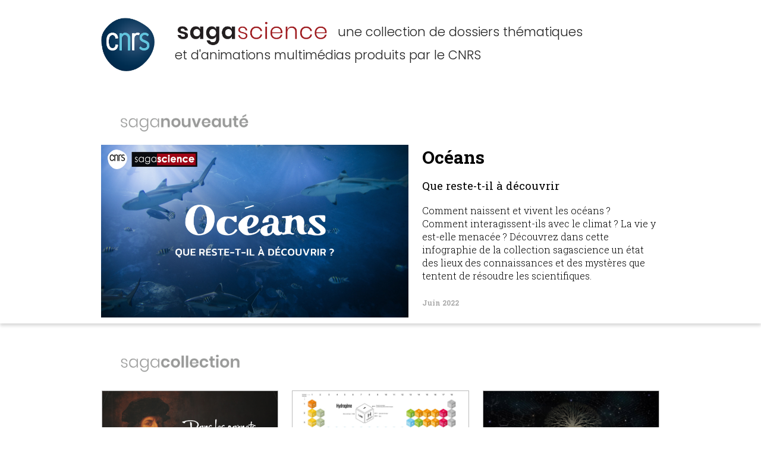

--- FILE ---
content_type: text/html
request_url: https://sagascience.com/?pid=decouv_chapC_p6_d1
body_size: 2672
content:
<!DOCTYPE html>
<html class="no-js" lang="">
<head>

<meta charset="utf-8">
<meta http-equiv="x-ua-compatible" content="ie=edge">
<meta http-equiv="content-type" content="text/html; charset=UTF-8">

<meta name="author" content="CNRS">
<meta name="keywords" content="keywords" CONTENT="CNRS, climat, eau douce, mouvements de la Terre, chimie et beauté, art et sciences, évolution biologique, handicap, robotique, voyage dans la cellule animale, big bang, nanotechnologies et santé, climat une enquête aux pôles, biodiversité, Charles Darwin, voyage, naturaliste, Henri Poincaré, Lavoisier">
<meta name="description" content="sagascience, collection de dossiers multimédias en ligne sur le site du CNRS. Photos, films, dioramas, puzzle, vrai ou faux, expériences pratiques">

<title>Centre national de la recherche scientifique | Sagascience, collection de dossiers thématiques en ligne</title>
<link rel="shortcut icon" href="images/favicon.png">

<meta name="viewport" content="width=device-width, initial-scale=1, shrink-to-fit=no">
<link href="https://fonts.googleapis.com/css?family=Poppins:300,400|Lora:400,700|Roboto+Slab:300,400,700" rel="stylesheet">

<link rel="manifest" href="site.webmanifest">
<link rel="stylesheet" href="css/normalize.css">
<link rel="stylesheet" href="css/main.css">

</head>
<body>

<header>
  <img src="images/logo_cnrs.png" class="logo_cnrs" alt="CNRS">
  <div class="baseline">
    <img src="images/logo_saga.png" class="logo_saga" alt="Sagascience"> 
    <h1>une collection de dossiers thématiques et d'animations multimédias produits par le CNRS</h1>
  </div>
</header>
<div class="clearboth"></div>

<div id="primary" class="content-area">
  <main id="main" class="site-main" role="main">

    <article>

      <!-- Nouveautés -->
      <h2 class="prtitre"><img src="images/saga_nouveautes.png" alt="Sagascience Nouveautés"></h2>

      <ul class="nouveau_dossier">
        <li>
          <a href="/oceans/" target="_blank">
            <img src="images/oceans.jpg" alt="Sagascience Océans" title="Océans © Envato">
            <div class="detail_dossier">
              <h2>Océans</h2>
              <h3>Que reste-t-il à découvrir</h3>
              <p>Comment naissent et vivent les océans ? Comment interagissent-ils avec le climat ? La vie y est-elle menacée ? Découvrez dans cette infographie de la collection sagascience un état des lieux des connaissances et des mystères que tentent de résoudre les scientifiques.</p>
              <time datetime="2019-10">Juin 2022</time>
            </div>
          </a>
        </li>
        <div class="ombre"></div>
      </ul>

      <!-- Collection de tous les Sagascience actuellement proposés -->
      <h2><img src="images/saga_collection.png" alt="Sagascience Collection"></h2>
      <ul class="liste_dossier liste_collection">

        <li>
          <a href="/leonard-de-vinci/" target="_blank">
            <img src="images/cnrs-ldv-web.jpg" alt="Peinture de Léonard de Vinci, Dans les carnets de Léonard, 500 ans après" title="Dans les carnets de Léonard - 500 ans après. Visuel © Baltazare">
            <div class="contenu_dossier">
              <h2>Dans les carnets de Léonard</h2>
              <h3>500 ans après</h3>
              <p>Pour marquer les 500 ans de la mort de Léonard de Vinci, le CNRS propose un nouveau dossier en ligne sur la vie du célèbre savant de la Renaissance – peintre, ingénieur militaire, infatigable observateur de la nature.</p>
            </div>
            <time datetime="2019-10">Octobre 2019</time>
          </a>
        </li>

        <li>
          <a href="/mendeleiev/" target="_blank">
            <img src="images/mendeleiev.jpg" alt="Tableau périodique. © Mediathena">
            <div class="contenu_dossier">
              <h2>Le tableau de Mendeleïev</h2>
              <h3>150 ans d'histoire</h3>
              <p>Référence des chimistes, terrain de jeu des physiciens et passage obligé des manuels du secondaire, le tableau périodique des éléments fascine toujours autant, 150 ans après sa création.</p>
            </div>
            <time datetime="2019-03">Mars 2019</time>
          </a>
        </li>

        <li>
          <a href="/origines/" target="_blank">
            <img src="images/retracer-la-saga-du-vivant2.jpg" alt="© Blueberry Interactive">
            <div class="contenu_dossier">
              <h2>Les origines de la vie</h2>
              <h3>Retracer la saga du vivant</h3>
              <p>Comment la vie est-elle apparue sur Terre ? Qu’est-ce qui différencie le vivant de l’inerte ? La vie peut-elle exister ailleurs que sur Terre ?</p>
            </div>
            <time datetime="2018-03">Mars 2018</time>
          </a>
        </li>

        <li>
          <a href="/newaglae/" target="_blank">
            <img src="images/nouvelle_entete.jpg" alt="© C. Hargoues/C2RMF/AGLAÉ/CNRS Photothèque">
            <div class="contenu_dossier">
              <h2>New AGLAÉ</h2>
              <h3>Le nouvel accélérateur grand Louvre d’analyses élémentaires</h3>
              <p>Du crâne de Paris aux parures de Carnac, l’accélérateur de particules AGLAÉ, devenu New AGLAÉ, tente de percer les mystères de la matière.</p>
            </div>
            <time datetime="2017-10">Octobre 2017</time>
          </a>
        </li>

        <li>
          <a href="/jeanrouch/" target="_blank">
            <img src="images/1_rouch-jeanred.jpg" alt="© V. Plateaux/CNRS Photothèque">
            <div class="contenu_dossier">
              <h2>Jean Rouch</h2>
              <h3>L’ethnologue cinéaste</h3>
              <p>De sa rencontre avec l’Afrique, en 1941, à son dernier voyage au Niger, en 2004, en passant par son entrée au CNRS à la fin des années 1940, le parcours de Jean Rouch continue d’intriguer, de passionner, d’influencer, de susciter des vocations.</p>
            </div>
            <time datetime="2017-03">Mars 2017</time>
          </a>
        </li>

        <li>
          <a href="/exoplanetes/" target="_blank">
            <img src="images/2_exoplanetes_red.jpg" alt="© IRAM/MPG/IGN/CNRS-INSU">
            <div class="contenu_dossier">
              <h2>Exoplanètes</h2>
              <h3>A la recherche de nouveaux mondes?</h3>
              <p>En octobre 1995, une équipe d’astrophysiciens, dirigée par Michel Mayor et Didier Queloz à l’observatoire de Haute-Provence, détecte pour la première fois de façon formelle une exoplanète : 51 Pégasi b, un Jupiter chaud.</p>
            </div>
            <time datetime="2017-01">Janvier 2017</time>
          </a>
        </li>

        <li>
          <a href="/karsenti/" target="_blank">
            <img src="images/3_cnrs_20150019_0015_red.jpg" alt="© F. Plas/IBENS/CNRS Photothèque">
            <div class="contenu_dossier">
              <h2>Eric Karsenti</h2>
              <h3>L’aventurier du vivant</h3>
              <p>Éric Karsenti est le lauréat 2015 de la médaille d’or du CNRS. Biologiste de réputation internationale et directeur de recherche émérite au CNRS, il est récompensé pour ses contributions majeures à la compréhension des mécanismes permettant la division cellulaire. La carrière d'Éric Karsenti s'est déroulée en grande partie au Laboratoire européen de biologie moléculaire (EMBL), à Heidelberg, en Allemagne.</p>
            </div>
            <time datetime="2016-12">Décembre 2016</time>
          </a>
        </li>

      </ul>
      <div class="clearboth"></div>

    </article>
  </main>
</div>

</body>
</html>


--- FILE ---
content_type: text/css
request_url: https://sagascience.com/css/main.css
body_size: 3166
content:
/*! HTML5 Boilerplate v6.1.0 | MIT License | https://html5boilerplate.com/ */

/*
 * What follows is the result of much research on cross-browser styling.
 * Credit left inline and big thanks to Nicolas Gallagher, Jonathan Neal,
 * Kroc Camen, and the H5BP dev community and team.
 */

/* ==========================================================================
   Base styles: opinionated defaults
   ========================================================================== */

html {
    color: #222;
    font-size: 1em;
    line-height: 1.4;
}

/*
 * Remove text-shadow in selection highlight:
 * https://twitter.com/miketaylr/status/12228805301
 *
 * Vendor-prefixed and regular ::selection selectors cannot be combined:
 * https://stackoverflow.com/a/16982510/7133471
 *
 * Customize the background color to match your design.
 */

::-moz-selection {
    background: #b3d4fc;
    text-shadow: none;
}

::selection {
    background: #b3d4fc;
    text-shadow: none;
}

/*
 * A better looking default horizontal rule
 */

hr {
    display: block;
    height: 1px;
    border: 0;
    border-top: 1px solid #ccc;
    margin: 1em 0;
    padding: 0;
}

/*
 * Remove the gap between audio, canvas, iframes,
 * images, videos and the bottom of their containers:
 * https://github.com/h5bp/html5-boilerplate/issues/440
 */

audio,
canvas,
iframe,
img,
svg,
video {
    vertical-align: middle;
}

/*
 * Remove default fieldset styles.
 */

fieldset {
    border: 0;
    margin: 0;
    padding: 0;
}

/*
 * Allow only vertical resizing of textareas.
 */

textarea {
    resize: vertical;
}

/* ==========================================================================
   Browser Upgrade Prompt
   ========================================================================== */

.browserupgrade {
    margin: 0.2em 0;
    background: #ccc;
    color: #000;
    padding: 0.2em 0;
}

/* ==========================================================================
   Author's custom styles
   ========================================================================== */
* {
    box-sizing: border-box;
}
img {
    vertical-align: middle;
}
body {
    font-family: 'Lora', serif;
    font-family: 'Roboto Slab', serif;
    font-weight: 300;
    overflow-x: hidden;
}
a, a:hover, a:visited, a:active {
    color: #000;
    text-decoration: none;
}

header .logo {
    height:26px
}
h2 img {
    height: 34px;
    margin-left: 40px;
    margin-top: 40px;
}
header, #primary {
    max-width: 960px;
    margin: auto;
}

ul {
    list-style-type: none;
    padding-left: 0;
}

.baseline {
    display: inline-block;
    height: 80px;
    max-width: 700px;
    vertical-align: middle;
}
.logo_cnrs {
    display: inline-block;
    width: 90px;
    margin:30px 30px 30px 1%; 
}
.logo_saga {
    display: inline;
    width: 260px;
    margin-right: 10px;
}
h1 {
    display: inline;
    font-family: 'Poppins', sans-serif;
    font-weight: 300;
    font-size: 21px;
}

article .liste_dossier h3, article .liste_dossier h2 {
    font-family: "Roboto Slab";
    font-weight: 700;
    margin-left: 10px;
    margin-right: 10px;
    line-height: 22px;
    margin-bottom: 0;
    font-size: 1.17em;
    letter-spacing: -0.3px;
}
article .liste_dossier h3 {
    font-size: 16px;
    font-weight: 400;
    letter-spacing: -0.3px;
}
article .liste_dossier p {
    margin-left: 10px;
    margin-right: 10px;
    margin-top: 10px;
}
article .liste_dossier p {
    font-size: 14px;
}
article .liste_dossier p.lg {
    margin-top: 10px;
    margin-bottom: 8px;
}

.nouveau_dossier {

}
.nouveau_dossier h2 {
    font-size: 30px;
    line-height: 32px;
    margin-bottom: 0;
    margin-top: 5px;
}
.nouveau_dossier h3 {
    font-weight: 400;
}
.nouveau_dossier li {
    width: 98%;
    margin: 0 1%;
    padding: 0px;
    overflow: hidden;
}
.nouveau_dossier .ombre {
    position: absolute;
    width: 100vw;
    left: 0;
    height: 10px;
    margin-top: 0px;
    box-shadow: 0 4px 5px rgba(0,0,0,0.15);
}
.nouveau_dossier img {
    max-width: 55%;
    display: inline-block;
    margin-right: 2%;
    vertical-align: top;
}
.detail_dossier {
    display: inline-block;
    max-width: 42%;
}

ul.liste_dossier  {
    text-align: center;

}
.liste_dossier li {
    border:1px solid #bbb;
    width: calc( 23% - 4px );
    margin: 1%;
    padding: 0px;
    overflow: hidden;
    display: inline-block;
    text-align: left;
    vertical-align: top;
}
.liste_dossier li {
    width: calc( 31.4% - 4px );
    -min-height: 406px;
}
.liste_dossier .contenu_dossier {
    min-height: 210px;
}
.liste_dossier .contenu_vintage {
    min-height: 230px;
}
.liste_dossier img {
    width: 100%;
    max-height: 120px;
    max-height: 163px;
}
.prtitre {
    margin-top: 0;
}
.clearboth {
    clear: both;
}
time {
    font-size: 12px;
    color: #AAA;
    float: left;
    margin: 10px;
    font-weight: bold;
}
.nouveau_dossier time {
    margin-left: 0;
}

.flag {
    width: 26px!important;
    opacity: .5;
    margin-right: 5px;
    -filter: invert(1);
    background: #fff;
    margin-bottom: 3px;
}


/* ==========================================================================
   Helper classes
   ========================================================================== */

/*
 * Hide visually and from screen readers
 */

.hidden {
    display: none !important;
}

/*
 * Hide only visually, but have it available for screen readers:
 * https://snook.ca/archives/html_and_css/hiding-content-for-accessibility
 *
 * 1. For long content, line feeds are not interpreted as spaces and small width
 *    causes content to wrap 1 word per line:
 *    https://medium.com/@jessebeach/beware-smushed-off-screen-accessible-text-5952a4c2cbfe
 */

.visuallyhidden {
    border: 0;
    clip: rect(0 0 0 0);
    height: 1px;
    margin: -1px;
    overflow: hidden;
    padding: 0;
    position: absolute;
    width: 1px;
    white-space: nowrap; /* 1 */
}

/*
 * Extends the .visuallyhidden class to allow the element
 * to be focusable when navigated to via the keyboard:
 * https://www.drupal.org/node/897638
 */

.visuallyhidden.focusable:active,
.visuallyhidden.focusable:focus {
    clip: auto;
    height: auto;
    margin: 0;
    overflow: visible;
    position: static;
    width: auto;
    white-space: inherit;
}

/*
 * Hide visually and from screen readers, but maintain layout
 */

.invisible {
    visibility: hidden;
}

/*
 * Clearfix: contain floats
 *
 * For modern browsers
 * 1. The space content is one way to avoid an Opera bug when the
 *    `contenteditable` attribute is included anywhere else in the document.
 *    Otherwise it causes space to appear at the top and bottom of elements
 *    that receive the `clearfix` class.
 * 2. The use of `table` rather than `block` is only necessary if using
 *    `:before` to contain the top-margins of child elements.
 */

.clearfix:before,
.clearfix:after {
    content: " "; /* 1 */
    display: table; /* 2 */
}

.clearfix:after {
    clear: both;
}

/* ==========================================================================
   EXAMPLE Media Queries for Responsive Design.
   These examples override the primary ('mobile first') styles.
   Modify as content requires.
   ========================================================================== */

@media only screen and (min-width: 35em) {
    /* Style adjustments for viewports that meet the condition */
}

@media print,
       (-webkit-min-device-pixel-ratio: 1.25),
       (min-resolution: 1.25dppx),
       (min-resolution: 120dpi) {
    /* Style adjustments for high resolution devices */
}

/* ==========================================================================
   Print styles.
   Inlined to avoid the additional HTTP request:
   https://www.phpied.com/delay-loading-your-print-css/
   ========================================================================== */

@media print {
    *,
    *:before,
    *:after {
        background: transparent !important;
        color: #000 !important; /* Black prints faster */
        -webkit-box-shadow: none !important;
        box-shadow: none !important;
        text-shadow: none !important;
    }

    a,
    a:visited {
        text-decoration: underline;
    }

    a[href]:after {
        content: " (" attr(href) ")";
    }

    abbr[title]:after {
        content: " (" attr(title) ")";
    }

    /*
     * Don't show links that are fragment identifiers,
     * or use the `javascript:` pseudo protocol
     */

    a[href^="#"]:after,
    a[href^="javascript:"]:after {
        content: "";
    }

    pre {
        white-space: pre-wrap !important;
    }
    pre,
    blockquote {
        border: 1px solid #999;
        page-break-inside: avoid;
    }

    /*
     * Printing Tables:
     * http://css-discuss.incutio.com/wiki/Printing_Tables
     */

    thead {
        display: table-header-group;
    }

    tr,
    img {
        page-break-inside: avoid;
    }

    p,
    h2,
    h3 {
        orphans: 3;
        widows: 3;
    }

    h2,
    h3 {
        page-break-after: avoid;
    }
}


@media only screen and (max-width: 641px) {
    header, #primary {
        max-width: initial;
        width: 100%;
        margin: 0;
    }
    .logo_cnrs {
        width: 50px;
        margin: 10px 10px;
    }
    .baseline {
        display: inline;
    }
    h1 {
        display: inline-block;
        font-size: 16px;
        width: 96%;
        margin-left: 4%;
        letter-spacing: -0.2px;
    }
    .logo_saga {
        display: inline-block;
    }
    h2 img {
        height: 34px;
        margin-left: 15px;
        margin-top: 20px;
    }
    .nouveau_dossier img {
        max-width: 100%;
        margin-right: 0%;
    }
    .detail_dossier {
        max-width: 100%;
    }    
    .nouveau_dossier li {
        width: 100%;
        margin: 0 0%;
    }
    .detail_dossier {
        max-width: 100%;
        width: 92%;
        margin-left: 4%;
        margin-top: 12px;
    }
    .nouveau_dossier h2 {
        font-size: 26px;
    }
    .nouveau_dossier h2 {
        font-size: 26px;
    }
    .detail_dossier p {
        font-size: 15px;
    }
    .liste_dossier li {
        width: calc( 46.4% - 4px );
    }
}

@media only screen and (max-width: 461px) {
    .liste_dossier li {
        width: calc( 92.4% - 4px );
        margin-bottom: 20px;
    }
    .liste_dossier img {
        max-height: 190px;
    }
    .liste_dossier.liste_collection img {
        max-height: initial;
    }
    .liste_dossier .contenu_dossier, .liste_dossier .contenu_vintage {
        min-height: initial;
    }
}
